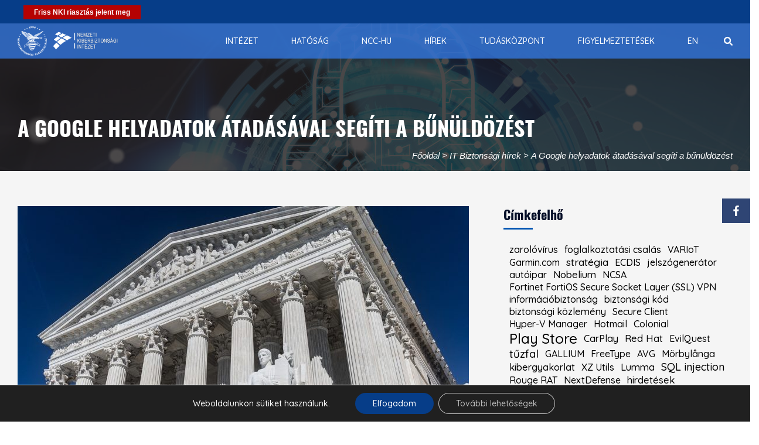

--- FILE ---
content_type: text/javascript
request_url: https://nki.gov.hu/wp-content/themes/patron/assets/js/functions.js?ver=1.1.0
body_size: 61045
content:
/*
 * Theme js functions file.
 */
 
var $ 				= jQuery.noConflict(),
	unicodeOwlParam = unicodeOwlParam || {},
	theme_options 	= theme_options || {};

	
(function($){
	
	"use strict";
	
	var unicode = unicode || {};
	
	unicode.init = function () {
		unicode.$doc          	= $(document);
		unicode.$body 			= $(document.body);
		unicode.$html    		= $('html');
		unicode.$window 		= $(window);
		unicode.$windowWidth 	= $(window).width();
		unicode.$windowHeight 	= $(window).height();
		unicode.ajaxXHR 		= null;
		
		this.widgetMenuToggle();
		this.newsLetterPopup();
		this.productGallerySlickSlider();
		// WooCommerce
		this.swapLoginSignupFrom();
		this.userLoginSignupPopup();
		this.productLiveSearch();
		this.productOwlCarousel();
		this.wishlistCount();
		this.addToWishlist();
		this.addToCompare();
		this.removeToCompare();
		this.productShowFilter();
		this.productFilterAjax();
		this.productSwatch();
		this.addToCartAjax();
		this.quickviewCarousel();
		this.productQuickView();
		this.productQuantityPlusMinus();
		this.productQuickShop();
		this.productBoughtTogetherInit();
		this.getProductTermsConditions();
		this.wooCheckoutStep();
		this.resetVariations();
		this.variationChangeevent();
		
	}
	
	
	// Newslatter Popup
	unicode.newsLetterPopup = function(){		
		
		var popup_enable 		= theme_options.newsletter_args.popup_enable,
			popup_display_on 	= theme_options.newsletter_args.popup_display_on,
			popup_delay 		= theme_options.newsletter_args.popup_delay,
			x_scroll 			= theme_options.newsletter_args.popup_x_scroll,
			show_for_mobile 	= theme_options.newsletter_args.show_for_mobile,
			popup_exit 			= false,
			startinterval 		= false,
			popup_closed 		= Cookies.set( 'unicode_newsletter_closed' ),
			$news_letter_wrap 	= $('.unicode-newsletter-popup');
		
		if( ! $news_letter_wrap.length ) {
			return false;
		}
		
		//yith-woocompare
		if( jQuery(document).find('#yith-woocompare').length > 0 ){
			return false;
		}
		
		if( ! popup_enable || popup_closed == 'do-not-show' || theme_options.maintenance_mode || ( ! show_for_mobile && $(window).width() < 768 ) ){
			return false; 
		}
		
		if( popup_display_on == 'exit' ){
			jQuery(document).on('mouseleave', function (e) {
				show_popup();
			});
		}else if( popup_display_on == 'scroll' ){

            jQuery(window).scroll(function () {
                var h = jQuery(document).height() - jQuery(window).height();
                var sp = jQuery(window).scrollTop();
                var p = parseInt(sp / h * 100);

                if (p >= x_scroll) {
                   show_popup();                
                }
            });
        }else{
			if( popup_delay ){
				setTimeout(function(){show_popup(); }, popup_delay * 1000);	
			}else{
				show_popup();
			}			         
        }
		var newsletter_btn = $('.header-newsletter');
		newsletter_btn.on('click',function(){
			 show_popup();    
		});
			
		$news_letter_wrap.find('.mc4wp-form').submit(function () {
            Cookies.set('unicode_newsletter_closed', 'do-not-show', { expires: 1, path: '/' });
        });
		
		function show_popup() {
			if( popup_exit ) return;
			popup_exit = true;
			$.magnificPopup.open({
				type: 'inline',
				removalDelay: 500,
				items: {
					src: '.unicode-newsletter-popup' ,					
				},
				callbacks: {
					open: function () {
						var popupWrap = $( '.unicode-newsletter-popup' );
						popupWrap.addClass('animate__animated animate__fadeInLeft');						
					},							
					beforeClose: function() {
						var popupWrap = $( '.unicode-newsletter-popup' );
						popupWrap.removeClass('animate__fadeInLeft').addClass('animate__fadeOutRight');
					}, 
					close: function() {
						this.content.removeClass('animate__animated animate__fadeOutRight'); 
						// check box click
						if($('#newsletter-donotshow:checked') && $('#newsletter-donotshow:checked').val() == 'do-not-show'){
							Cookies.set('unicode_newsletter_closed', 'do-not-show', { expires: 1, path: '/' });
						}
					}
				},				
			});
		}
	}
	
	
	// OwnCarousel Settings
	unicode.productOwlCarousel = function() {
		/*
		 * Owl carousel slider
		 */

		if ( unicodeOwlParam.length === 0 || typeof unicodeOwlParam.owlCarouselArg === 'undefined' ) {
			return; 
		}
        
        $.each( unicodeOwlParam.owlCarouselArg, function ( id, owlCarouselArg ) {
			
			var loop 				= ( owlCarouselArg.slider_loop ) ? true : false,
				autoplay 			= ( owlCarouselArg.slider_autoplay ) ? true : false,							
				autoplayHoverPause 	= ( autoplay && owlCarouselArg.slider_autoplayHoverPause ) ? true : false,
				autoplaytimeout 	= owlCarouselArg.slider_autoplaytimeout,
				smartspeed 			= parseInt(owlCarouselArg.slider_smartspeed),
				
				rewind 				= ( owlCarouselArg.slider_rewind ) ? true : false,
				nav 				= ( owlCarouselArg.slider_nav ) ? true : false,		
				nav_mobile			= ( owlCarouselArg.slider_nav_mobile ) ? true : false,			
				center 				= ( owlCarouselArg.slider_center ) ? true : false,				
				dots 				= ( owlCarouselArg.slider_dots ) ? true : false,
				autoHeight 			= ( owlCarouselArg.slider_autoHeight ) ? true : false,
				touchDrag			= ( owlCarouselArg.slider_touchDrag ) ? true : false,
				touchDrag_mobile	= ( owlCarouselArg.slider_touchDrag_mobile ) ? true : false,
				animateIn 			= owlCarouselArg.slider_animatein,
				animateOut 			= owlCarouselArg.slider_animateout,
				margin 				= owlCarouselArg.slider_margin,
				rs_extra_large 		= ( owlCarouselArg.rs_extra_large > 0 ) ? owlCarouselArg.rs_extra_large : 5,
				rs_large 			= ( owlCarouselArg.rs_large > 0 ) ? owlCarouselArg.rs_large : 4,
				rs_medium 			= ( owlCarouselArg.rs_medium > 0 ) ? owlCarouselArg.rs_medium : 3,
				rs_small 			= ( owlCarouselArg.rs_small > 0 ) ? owlCarouselArg.rs_small : 2,
				rs_extra_small 		= ( owlCarouselArg.rs_extra_small > 0 ) ? owlCarouselArg.rs_extra_small : 2,
				numItems 			= null,
				slider_element 		= null;
				
			if($('#'+id).hasClass('owl-carousel')){
				slider_element 		= $( '#'+id );
			}else{
				slider_element 		= $( '#'+id ).find( '.owl-carousel');
			}
				
			slider_element.owlCarousel({				
				loop			    : loop,
				autoplay			: autoplay,
				autoplayHoverPause	: autoplayHoverPause,
				autoplayTimeout		: autoplaytimeout,
				smartSpeed 			: smartspeed,
				rewind				: rewind,				
				nav					: nav,
				center				: center,
				navText				: ['<div class="nav-btn prev-slide"><span class="icon prev-icon"></span><span class="text prev-text"></span></div>', '<div class="nav-btn next-slide"><span class="text next-text"></span><span class="icon next-icon"></span></div>'],
				dots				: dots,
				autoHeight			: autoHeight,
				touchDrag			: touchDrag,				
				animateIn			: animateIn,
				animateOut			: animateOut,
				margin				: margin,
				responsive			: {
					0:{
						items	: rs_extra_small					
					},
					576:{
						items	: rs_small
					},
					768:{
						items	: rs_medium
					},
					992:{
						items	: rs_large
					},					
					1200:{
						items 	: rs_extra_large,
					}
				},
				onInitialized: function(){
					slider_element.addClass('owl-theme');
				}
			});	

		} );
        
	}
	
	// product live search
	unicode.productLiveSearch = function () {
		
		if ( ! theme_options.product_ajax_search ) { return false; }
		
		$('.trending-search-results').hide();
		 var serviceUrl = theme_options.ajax_url + '?action=unicode_ajax_search';
		$('.unicode_ajax_search').each(function(){
			
			var append 				= $(this).find('.search-results-wrapper'),
				container 			= $(this),
				search_categories 	= $(this).find('.categories-filter'),
				product_cat 		= '';

			if (search_categories.length && search_categories.val() !== '') {
				serviceUrl += '&product_cat=' + search_categories.val();
			}
		
			$(this).find('.search-field').keyup(function(){
				 var search_text = $(this).val();
				 if(search_text.length < 3){
					$('.trending-search-results').show();
				 }else{
					 $('.trending-search-results').hide();
				 }
			});
			 $(this).find('.search-field').focus(function() {
				 var search_text = $(this).val();
				 if(search_text.length < 3){
					$('.trending-search-results').show();
				 }else{
					 $('.trending-search-results').hide();
				 }
			});
			$(this).find('.search-field').focusout(function() {
				//$('.trending-search-results').hide();
			});
			$(this).find('.search-field').devbridgeAutocomplete({
				minChars        : 3,
				appendTo        : append,
				triggerSelectOnValidInput: false,
				serviceUrl      : serviceUrl,
				onSearchStart   : function () { 
					container.find('.search-submit').removeClass('search-spinner');
					container.find('.search-submit').addClass('search-spinner');
					$('.trending-search-results').hide();
				},
				onSelect        : function (suggestion) {
					if (suggestion.id != -1) {
						window.location.href = suggestion.url;
					} 						
				},
				onSearchComplete: function () { 
					container.find('.search-submit').removeClass('search-spinner');
				},
				beforeRender: function (container) {					
					$(container).removeAttr('style');
				},
				formatResult: function (suggestion, currentValue) {
					
						var pattern = '(' + $.Autocomplete.utils.escapeRegExChars(currentValue) + ')';
						var html = '';
						if(suggestion.img) html += '<img class="search-image" src="'+suggestion.img+'" alt="">';
						html += '<div class="search-name">'+suggestion.value.replace(new RegExp(pattern, 'gi'), '<strong>$1<\/strong>')+'</div>';
						if(suggestion.price) html += '<span class="search-price">'+suggestion.price+'</span>';
						if(suggestion.rating) html += '<span class="search-rating">'+suggestion.rating+'</span>';

						return html;
					}
			});

			if( search_categories.length ){
				var searchForm = $(this).find('.search-field').devbridgeAutocomplete();

				search_categories.on( 'change', function( e ){

					if( search_categories.val() != '' ) {
						searchForm.setOptions({
							serviceUrl:  serviceUrl + '&product_cat=' + search_categories.val()
						});
					} else{
						searchForm.setOptions({
							serviceUrl:  serviceUrl
						});
					}

					// update suggestions
					searchForm.hide();
					searchForm.onValueChange();
				});
			}
		});

		 
		/* Hide .trending-search-results */
		$(document).mouseup(function (e){
			var container = $(".product-search");			
			if (!container.is(e.target) && container.has(e.target).length === 0){				
				$(".trending-search-results").hide();				
			}
		}); 
	};
	
	
	unicode.wishlistCount = function(){
		/*
		* Ajax Count Wishlist Product
		*/
		
		var unicode_ajax_wishlist_count = function() {
			$.ajax({
				type: 'POST',
				url: yith_wcwl_l10n.ajax_url,
				data      : {
					action	: 'unicode_ajax_wishlist_count',
					nonce   : theme_options.nonce,
				},
				beforeSend: function () {
				},
				complete  : function () {
				},			
				success   : function (data) {
					$('span.header-wishlist-count').html(data);
				}
			});
		};
		$('body').on( 'added_to_wishlist removed_from_wishlist', unicode_ajax_wishlist_count );
	};
	
	
	unicode.addToCompare = function () {		
		/*
		* Add to compare list
		*/
		var button = $("a.compare");

        unicode.$body.on("click", "a.compare", function() {
            $(this).addClass("loading");
        });

        unicode.$body.on("yith_woocompare_open_popup", function() {
            button.removeClass("loading");
            unicode.$body.addClass("compare-opened");
        });

        unicode.$body.on('click', '#cboxClose, #cboxOverlay', function() {
            unicode.$body.removeClass("compare-opened");
        });
	}
	
	
	unicode.removeToCompare = function () {
		/*
		* Remove to compare list
		*/
		unicode.$body.on("click", ".compare-list tr.remove a", function() {			
            $(this).addClass('loading');
        });
	}
	
	
	unicode.addToWishlist = function(){
		/*
		 * Add wishlist loader
		 */
       unicode.$body.on("click", ".add_to_wishlist", function() {
			// Bootstrap tooltips hide
			var tooltip_hide = ('.yith-wcwl-add-to-wishlist a');			
			$(tooltip_hide).tooltip('hide');
			
            $(this).addClass("loading");
        });
	}
	
	
	unicode.productShowFilter = function () {
		$('.product-show .show-number').on('change', function () {
			var url = $(this).val(); // get selected value
			if (unicode.$body.hasClass('unicode-catalog-ajax-filter')) {
				$(document.body).trigger('unicode_shop_filter_ajax', url, $(this));
			}else{
				if (url) { // require a URL
					window.location = url; // redirect
				}
				return false;
			}
      });
	}
	
	
	// Get price js slider
	unicode.priceSlider = function () {
		// woocommerce_price_slider_params is required to continue, ensure the object exists
		if (typeof woocommerce_price_slider_params === 'undefined') {
			return false;
		}
		
		if (!$('#main-content').find('.widget_price_filter').length) {
			return false;
		}
		
		// Get markup ready for slider
		$('input#min_price, input#max_price').hide();
		$('.price_slider, .price_label').show();

		// Price slider uses jquery ui
		var min_price = $('.price_slider_amount #min_price').data('min'),
			max_price = $('.price_slider_amount #max_price').data('max'),
			current_min_price = parseInt(min_price, 10),
			current_max_price = parseInt(max_price, 10);

		if ($('.price_slider_amount #min_price').val() != '') {
			current_min_price = parseInt($('.price_slider_amount #min_price').val(), 10);
		}
		if ($('.price_slider_amount #max_price').val() != '') {
			current_max_price = parseInt($('.price_slider_amount #max_price').val(), 10);
		}

		$(document.body).on('price_slider_create price_slider_slide', function (event, min, max) {
			if (woocommerce_price_slider_params.currency_pos === 'left') {

				$('.price_slider_amount span.from').html(woocommerce_price_slider_params.currency_symbol + min);
				$('.price_slider_amount span.to').html(woocommerce_price_slider_params.currency_symbol + max);

			} else if (woocommerce_price_slider_params.currency_pos === 'left_space') {

				$('.price_slider_amount span.from').html(woocommerce_price_slider_params.currency_symbol + ' ' + min);
				$('.price_slider_amount span.to').html(woocommerce_price_slider_params.currency_symbol + ' ' + max);

			} else if (woocommerce_price_slider_params.currency_pos === 'right') {

				$('.price_slider_amount span.from').html(min + woocommerce_price_slider_params.currency_symbol);
				$('.price_slider_amount span.to').html(max + woocommerce_price_slider_params.currency_symbol);

			} else if (woocommerce_price_slider_params.currency_pos === 'right_space') {

				$('.price_slider_amount span.from').html(min + ' ' + woocommerce_price_slider_params.currency_symbol);
				$('.price_slider_amount span.to').html(max + ' ' + woocommerce_price_slider_params.currency_symbol);

			}

			$(document.body).trigger('price_slider_updated', [min, max]);
		});
		if (typeof $.fn.slider !== 'undefined') {
			$('.price_slider').slider({
				range  : true,
				animate: true,
				min    : min_price,
				max    : max_price,
				values : [current_min_price, current_max_price],
				create : function () {

					$('.price_slider_amount #min_price').val(current_min_price);
					$('.price_slider_amount #max_price').val(current_max_price);

					$(document.body).trigger('price_slider_create', [current_min_price, current_max_price]);
				},
				slide  : function (event, ui) {

					$('input#min_price').val(ui.values[0]);
					$('input#max_price').val(ui.values[1]);

					$(document.body).trigger('price_slider_slide', [ui.values[0], ui.values[1]]);
				},
				change : function (event, ui) {

					$(document.body).trigger('price_slider_change', [ui.values[0], ui.values[1]]);
				}
			});
		}
	};
	
	
	unicode.productFilterAjax = function () {
		if (!unicode.$body.hasClass('unicode-catalog-ajax-filter')) {
			return;
		}
		
		/* Price range filter*/
		$(document.body).on('price_slider_change', function (event, ui) {
			var form = $('.price_slider').closest('form').get(0),
			$form = $(form),
			url = $form.attr('action') + '?' + $form.serialize();
			$(document.body).trigger('unicode_shop_filter_ajax', url, $(this));
		});
		
		unicode.$body.on('click', '.widget_product_categories ul a, .widget_rating_filter ul a, .widget_layered_nav_filters ul a, .widget_product_tag_cloud a', function (e) {
            e.preventDefault();
            var url = $(this).attr('href');
            $(document.body).trigger('unicode_shop_filter_ajax', url, $(this));
        });
		
		unicode.$body.on('click','.products-view a',function(e) {			
			e.preventDefault();
			var $this = $(this),
			url = $this.attr('href');			
			$this.siblings().removeClass("active");
			$this.addClass('active');
			$(document.body).trigger('unicode_shop_filter_ajax', url, $this);
		});
		
		/* Shop paginataion filter*/
		$('.archive.woocommerce').on('change','.product-show .show-number',function(e) {			
			e.stopPropagation();
			var $this = $(this);
			var url = $this.val();
			$(document.body).trigger('unicode_shop_filter_ajax', url, $this);
		});
		
		/* Shop paginataion filter*/
		$( document ).on( 'click', '.unicode-pagination .page-numbers:not(.current)', function(e) {
			e.preventDefault();
			var $this = $(this);
			var url = $this.attr('href');
			
			$(document.body).trigger('unicode_shop_filter_ajax', url, $this);
		});
		
		$('.archive.woocommerce').find('.woocommerce-ordering').off('change');
		$('.archive.woocommerce').on('change','.woocommerce-ordering',function(e) {
			var $this = $(this);
			var $select = $(e.currentTarget).find('.orderby');
			var url = window.location.href.replace(/&orderby(=[^&]*)?|^orderby(=[^&]*)?&?/g, '').replace(/\?orderby(=[^&]*)?|^orderby(=[^&]*)?&?/g, '?').replace(/\?$/g, '');

			if (url.indexOf('?') !== -1) {
				url = url + ('&orderby=' + $select.val());
			} else {
				url = url + ('?orderby=' + $select.val());
			}
			$(document.body).trigger('unicode_shop_filter_ajax', url, $this);
		});
		
		/* Sorting filter*/
		$('.archive.woocommerce').on('click','.unicode_widget_product_sorting li',function(e) {
			e.preventDefault();
			var $this = $(this);
			var element = $this.find('a');
			var url = $this.find('a').attr('href');
			$this.siblings().removeClass("chosen");
			if($this.hasClass('chosen')){
                $this.removeClass('chosen');
            }else{
                $this.addClass('chosen');
            };
			
			$(document.body).trigger('unicode_shop_filter_ajax', url, element);
		});
		
		/* Clear filter*/
		$('.archive.woocommerce').on('click','.widget_layered_nav_filters a, .unicode-clear-filters-wrapp a',function(e) {
			e.preventDefault();
			var $this = $(this);
			
			var url = $this.attr('href');
			
			$(document.body).trigger('unicode_shop_filter_ajax', url, $this);
			
		});
		
		/* Attribute/Rating filter*/
		$('.archive.woocommerce').on('click','.widget_layered_nav li,.widget_rating_filter li,.widget_layered_nav_filters li',function(e) {
			e.preventDefault();
			var $this = $(this);
			var element = $this.find('a');
			var url = $this.find('a').attr('href');
			
			if($this.hasClass('chosen')){
                $this.removeClass('chosen');
            }else{
                $this.addClass('chosen');
            };
			
			$(document.body).trigger('unicode_shop_filter_ajax', url, element);
			
		});
		
		$(document.body).on('unicode_shop_filter_ajax', function (e, url, element) {

			var $page_title = $('#page-title'),
				$product_container = $('#main-content .product-wrapper'),
			    $main_content = $('#main-content');
				
			$('#unicode-filter-widgets').slideUp(200);
			if ($product_container.length > 0) {
				var position = $('.products').offset().top - 200;
				$('html, body').stop().animate({
						scrollTop: position
					},
					1200
				);
			}
			
			if ('?' == url.slice(-1)) {
				url = url.slice(0, -1);
			}

			url = url.replace(/%2C/g, ',');

			history.pushState(null, null, url);

			$(document.body).trigger('unicode_ajax_filter_before_send_request', [url, element]);

			if (unicode.ajaxXHR) {
				unicode.ajaxXHR.abort();
			}
	
			unicode.ajaxXHR = $.get(url, function (res) {
				//$main_content.replaceWith($(res).find('#main-content'));
               // $page_title.replaceWith($(res).find('#page-title').clone());
				var content_res = $(res).find('#main-content').html(),
				page_title_res = $(res).find('#page-title').html();
				$main_content.html('').append(content_res);
				$page_title.html('').append(page_title_res);
				$(document.body).trigger('unicode_ajax_filter_request_end', [res, url]);
			}, 'html');
		});
		
		$(document.body).on('unicode_ajax_filter_before_send_request', function () {
			
			var $product_container = $('#main-content .product-wrapper');
			$product_container.addClass('products_overlay');
			$product_container.append('<div class="unicode_product_loading loading"></div>');
			$('#secondary').removeClass('opened');
			$('.unicode-mask-overaly').removeClass('opened');
			
		});
		
		$(document.body).on('unicode_ajax_filter_request_end', function () {
			unicode.priceSlider();
			unicode.productOwlCarousel();
			unicode.widgetToggle();
			unicode.widgetMenuToggle();
			unicode.widgetMaxLimitItem();
			unicode.canvasSidebar();
			unicode.stickySidebar();
			unicode.swatchInLoop();
			unicode.productQuickView();
			unicode.addToCompare();
			$(document).trigger('yith_wcwl_reload_fragments'); /* Fixed wishlist icon afer ajax*/
			$('.unicode-mask-overaly').removeClass('opened');
		});
	}
	
	
	unicode.widgetMenuToggle = function(){
		//*******************************************************************
		//* Widget Menu Toggle
		//*******************************************************************/	
		if( theme_options.widget_menu_toggle) {
			
			/* Product/Category widget */
			$('#secondary .widget .cat-item > a').each(function(){
				if( $(this).siblings('ul.children').length > 0 ) {
					var $childIndicator = $('<span class="has-child"></span>');
					
					$('.current-cat > .children').show();
					$('.current-cat-parent > .children').show();
					if($(this).siblings('.children').is(':visible')){
						$childIndicator.addClass( 'open-item' );
					}
					
					$childIndicator.on('click', function(e) {
						if ($(this).parent('li').hasClass('open')) {
							$(this).parent('li').removeClass('open');
							e.stopPropagation();
						} else {
							$(this).parent('li').addClass('open');
							e.stopPropagation();
						}
						return false;
					});

					$(this).parent('li').append($childIndicator);
				}
			});
		}		
	};
	
	
	unicode.productBoughtTogetherInit = function(){ 
		/* Procut Bought Together */
		
		if ( unicode.$body.find('.unicode-bought-together-products').length === 0 ) {
			return;
		}
		
		var self = this;
		// check box click
		$('body').on('click', '.unicode-bought-together-products .product-checkbox input[type=checkbox]', function() {
			if ($(this).is(":checked")) {
				$(this).closest('.product-wrapper').removeClass('unicode-disable-product');				
			}else{
				$(this).closest('.product-wrapper').addClass('unicode-disable-product');
			}
			self.productBoughtTogetherChangeEvent();
		});
		// check all
		self.productBoughtTogetherCheckAllItems();
		// add to cart
		self.productBoughtTogetherAddToCart();
		
		$( 'body' ).on( 'found_variation', function( event, variation ) {
			$('.unicode-bought-together-products .current-item .item-price').each(function() {				
				if( $(this).data( 'type' ) == 'variable' ) {
					$(this).data( 'itemprice', variation.display_price );
					$(this).html(self.unicode_woo_formated_price(variation.display_price));
					self.productBoughtTogetherChangeEvent();
				}
			});
		});
	}
	
	
	unicode.productBoughtTogetherChangeEvent = function() {
		var self = this;
		$('.add-items-to-cart').addClass('loading');
		
		var total_price = self.product_bought_together_get_total_price();
		var addon_total_price = self.product_addons_get_total_price();
		var total_addon = self.product_bought_together_product_count();
		if(total_addon){
			$('.add-items-to-cart').removeAttr("disabled");
		}else{
			$('.add-items-to-cart').attr("disabled", true);
		}
		$( '.addons-item .addon-count' ).html( total_addon );
				$( '.addons-item span.items-price' ).html( self.unicode_woo_formated_price(addon_total_price) );
				$( '.items-total span.total-price' ).html( self.unicode_woo_formated_price(total_price) );
		$( '.add-items-to-cart' ).removeClass('loading');
	}
	
	
	unicode.unicode_woo_formated_price = function(number){
		var self = this;
		return self.unicode_formated_price(number, theme_options.price_thousand_separator,
		theme_options.price_decimal_separator, theme_options.price_decimals, 
		theme_options.currency_symbol,theme_options.price_format);
	}
	
	
	unicode.unicode_formated_price = function(number, thousand_sep, decimal_sep, tofixed, symbol, woo_price_format){
		  var before_text = '';
        var after_text = '';
        number = number || 0;
        tofixed = !isNaN(tofixed = Math.abs(tofixed)) ? tofixed : 2;
        symbol = symbol !== undefined ? symbol : "$";
        thousand_sep = thousand_sep || ",";
        decimal_sep = decimal_sep || ".";
        var negative = number < 0 ? "-" : "",
            i = parseInt(number = Math.abs(+number || 0).toFixed(tofixed), 10) + "",
            j = (j = i.length) > 3 ? j % 3 : 0;
        
        symbol = '<span class="woocommerce-Price-currencySymbol">' + symbol + '</span>';
        
        switch (woo_price_format) {
            case '%1$s%2$s':
                //left
                before_text += symbol;
                break;
            case '%1$s %2$s':
                //left with space
                before_text += symbol + ' ';
                break;
            case '%2$s%1$s':
                //right
                after_text += symbol;
                break;
            case '%2$s %1$s':
                //right with space
                after_text += ' ' + symbol;
                break;
            default:
                //default
                before_text += symbol;
        }       
        
        var woo_price_return = before_text +
            negative + (j ? i.substr(0, j) + thousand_sep : "" ) +
            i.substr(j).replace(/(\d{3})(?=\d)/g, "$1" + thousand_sep) +
            (tofixed ? decimal_sep + Math.abs(number - i).toFixed(tofixed).slice(2) : "") +
            after_text;
        
        woo_price_return = '<span class="woocommerce-Price-amount amount">' + woo_price_return + '</span>';
        
        return woo_price_return;
	}
	
	
	unicode.productGallerySlickSlider = function() {
		/*
		 * Product Thumbnails slider
		 */
		//setTimeout(function(){ $( '.unicode-slick-slider' ).not( '.slick-initialized' ).slick(); }, 1000);
		$( '.unicode-slick-slider' ).not( '.slick-initialized' ).slick();
		
		$( '.product-gallery-image.unicode-slick-slider' ).on('afterChange', function(event, slick, currentSlide, nextSlide){
			$('.slick-slide').removeClass('flex-active-slide');
			$('.slick-current').addClass('flex-active-slide');
		});
			
		// Reset the index of image on product variation
		$(document).on( 'found_variation', '.variations_form', function( es, variation ) {		
			if ( variation && variation.image && variation.image.src && variation.image.src.length > 1 ) {
				//setTimeout(function(){ $( '.unicode-slick-slider' ).slick( 'slickGoTo', 0 ); }, 1000);
				$( '.unicode-slick-slider' ).slick( 'slickGoTo', 0 );
			}
		}).on('reset_image', function () {
			$('.unicode-slick-slider').slick( 'slickGoTo', 0 );
			//setTimeout(function(){ $( '.unicode-slick-slider' ).slick( 'slickGoTo', 0 ); }, 1000);
		});
	};
	
	
	unicode.productSwatch = function(){
		this.singlePageSwatch();
		this.swatchInLoop();
	}
	unicode.singlePageSwatch = function () {

		var self = this,
			variationForm 		= unicode.$doc.find( 'form.unicode-swatches-wrap.variations_form' ),			
			$term 				= variationForm.find( '.swatch-term' ),
			$activeTerm 		= variationForm.find( '.swatch-term:not(.swatch-disabled)' );
			self.$swatchForm 	= variationForm;
		
		// load default value
		$term.each( function () {
			var $this 		= $( this ),
				term 		= $this.attr( 'data-term' ),
				attr 		= $this.parent().attr( 'data-attribute' ),
				$selectbox 	= self.$swatchForm.find( 'select#' + attr ),
				val 		= $selectbox.val();				
			if ( val != '' && term == val ) {				
				$( this ).addClass( 'swatch-selected' );
			}
		} );
		$activeTerm.unbind( 'click' ).on( 'click', function () {

			var $this 		= $( this ),
				term 		= $this.attr( 'data-term' ),
				attr 		= $this.parent().attr( 'data-attribute' ),
				$selectbox 	= self.$swatchForm.find( 'select#' + attr );

			if ( $this.hasClass( 'swatch-disabled' ) ) {
				return false;
			}

			$selectbox.val( term ).trigger( 'change' );
			$this.closest('.unicode-swatches').find( '.swatch-selected' ).removeClass( 'swatch-selected' );
			$this.addClass( 'swatch-selected' );
		} );

		self.$swatchForm.on( 'woocommerce_update_variation_values',
			function () {
				
				self.$swatchForm.find( 'select' ).each( function () {
					var $this 		= $( this );
					var $swatch 	= $this.parent().parent().find( '.unicode-swatches' );
					
					$swatch.find( '.swatch-term' ).removeClass( 'swatch-enabled' ).addClass( 'swatch-disabled' );

					$this.find( 'option.enabled' ).each( function () {
						var val 	= $( this ).val();
						$swatch.find(
							'.swatch-term[data-term="' + val + '"]' ).removeClass( 'swatch-disabled' ).addClass( 'swatch-enabled' );
					} );
				} );
			} );

		self.$swatchForm.on( 'reset_data', function () {
			
		// load default value
		$term.each( function () {
			var $this = $( this ),
				term = $this.attr( 'data-term' ),
				attr = $this.parent().attr( 'data-attribute' ),
				$selectbox = self.$swatchForm.find( 'select#' + attr ),
				val = $selectbox.val();				
			if ( val != '' && term == val ) {				
				$( this ).addClass( 'swatch-selected' );
			}else{
				$( this ).removeClass( 'swatch-selected' );
			}
		} );
		
		} );

	}
	unicode.swatchInLoop = function(){
		var self 			= this,
		swatchesInLoop 		= unicode.$doc.find( 'div.unicode-swatches-wrap' );
		self.$swatches 		= swatchesInLoop;
		self.$swatches.each( function () {
			var $swatches 	= $( this ),
			$term 			= $swatches.find( '.swatch-term:not(.swatch-disabled)' ),
			$resetBtn 		= $swatches.find( '.reset_variations--loop' ),
			$product 		= $swatches.closest('.product'),
			variationData 	= $.parseJSON(
			$swatches.attr( 'data-product_variations' ) );
			
			if ( $swatches.find( '.unicode-swatches' ).length == 0 ) {
				$swatches.addClass( 'swatch-empty' );
			}
			
			$term.unbind( 'click' ).on( 'click', function () {

				var $this = $( this );

				if ( $this.hasClass( 'swatch-disabled' ) ) {
					return false;
				}

				var term = $this.attr( 'data-term' );				
				
				$product.find( '.swatch-term' ).removeClass( 'swatch-disabled swatch-enabled' );
				$this.parent().find( '.swatch-term.swatch-selected' ).removeClass( 'swatch-selected' );

				if ( $this.hasClass( 'swatch-selected' ) ) {
					$this.parent().removeClass( 'swatch-activated' );
					$product.removeClass( 'swatch-product-swatched' );

					if ( !$product.find( '.swatch-selected' ).length ) {
						$resetBtn.trigger( 'click' );
					}
				} else {
					$this.parent().addClass( 'swatch-activated' );
					$this.addClass( 'swatch-selected' );

					$product.addClass( 'swatch-product-swatched' );
					//$resetBtn.show();
				}
				
				var attributes 			= self.getChosenAttributes(
					$swatches ),
					currentAttributes 	= attributes.data;
				if ( attributes.count === attributes.chosenCount ) {
					self.updateAttributes( $swatches, variationData );

					var matching_variations = self.findMatchingVariations(
						variationData, currentAttributes ),
						variation = matching_variations.shift();

					if ( variation ) {
						// Found variation
						self.foundVariation( $swatches, variation );
					} else {
						
						$resetBtn.trigger( 'click' );
					}
				} else {
					
					self.updateAttributes( $swatches, variationData );
				} 

			} );
			
			$resetBtn.unbind( 'click' ).on( 'click', function () {

				$product.removeClass( 'swatch-product-swatched' );

				$swatches.removeAttr( 'data-variation_id' );
				$swatches.find( '.swatch-swatch' ).removeClass( 'swatch-activated' );
				$swatches.find( '.swatch-term' ).removeClass(
					'swatch-enabled swatch-disabled swatch-selected' );
				
				// reset image
				self.variationsImageUpdate( false, $product );

				$( this ).hide();

				return false;
			} );					
		});
	};
	
	
	unicode.addToCartAjax = function () {
		/*
		 *  Adding to cart Ajax
		 */
		if ( ! theme_options.product_add_to_cart_ajax ) { return; }
		
		$('.single_add_to_cart_button').addClass('single_add_to_cart_ajax_button');
		 unicode.$body.find('form.cart').on('click', '.single_add_to_cart_button', function (e) {
			 
			var $productWrapper = $(this).parents('.single-product-page');
            if ($productWrapper.hasClass('product-type-external')) return;          

            var $form = $(this).closest('form.cart'),
                $singleBtn =  $(this),
				product_id = $form.find('input[name=add-to-cart]').val() || $singleBtn.val();
			if ($singleBtn.hasClass('disabled')) {
				return;
			}
            if ($singleBtn.hasClass('quick-buy-proceed')) {
				return;
			}
			if ($form.length > 0) {
                e.preventDefault();
            } else {
                return;
            }
			var data = {
				action			: 'unicode_ajax_add_to_cart',
				'add-to-cart'	: product_id,
				nonce   		: theme_options.nonce,
			};

			$form.serializeArray().forEach(function (element) {
				data[element.name] = element.value;
			});
			if ($singleBtn.hasClass('loading')) {
				return;
			}
			$singleBtn.addClass('loading');
			
			$(document.body).trigger('adding_to_cart', [$singleBtn, data]);
			$.ajax({
				type: 'post',
				url: theme_options.ajax_url,
				data: data,
				beforeSend: function (response) {
					$singleBtn.removeClass('added').removeClass('not-added');
				},
				success: function (response) {
					if (response.error & response.product_url) {
					  window.location = response.product_url;
					  return;
					} else {
						if (typeof wc_add_to_cart_params !== 'undefined') {
							if (wc_add_to_cart_params.cart_redirect_after_add === 'yes') {
								window.location = wc_add_to_cart_params.cart_url;
								return;
							}
						}					
						
						// Show notices
                        if( response.notices.indexOf( 'error' ) > 0 ) {
                            $('.woocommerce-notices-wrapper').empty().append(response.notices);
							$singleBtn.addClass('not-added').removeClass('loading');
                        } else {
                            if (theme_options.product_open_cart_mini == '1') {
								$('.header-cart').trigger('click');
							}
							$singleBtn.addClass('added').removeClass('loading');
                            $(document.body).trigger('added_to_cart', [response.fragments, response.cart_hash, $singleBtn]);
                        }
						
					}
				},
			});
			
		});
	};
	
	
	unicode.productQuantityPlusMinus = function() {
		/*
		 * Product Quantity Plus/Minus
		 */
		$( document ).on( 'click', '.quantity .plus, .quantity .minus', function() {
            // Get values
			$(this).addClass('click');
            var $qty        = $( this ).closest( '.quantity' ).find( '.qty'),
                currentVal  = parseFloat( $qty.val() ),
                max         = parseFloat( $qty.attr( 'max' ) ),
                min         = parseFloat( $qty.attr( 'min' ) ),
                step        = $qty.attr( 'step' );

            // Format values
            if ( ! currentVal || currentVal === '' || currentVal === 'NaN' ) currentVal = 0;
            if ( max === '' || max === 'NaN' ) max = '';
            if ( min === '' || min === 'NaN' ) min = 0;
            if ( step === 'any' || step === '' || step === undefined || parseFloat( step ) === 'NaN' ) step = '1';

            // Change the value
            if ( $( this ).is( '.plus' ) ) {
                if ( max && ( max == currentVal || currentVal > max ) ) {
                    $qty.val( max );
                } else {
                    $qty.val( currentVal + parseFloat( step ) );
                }
            } else {
                if ( min && ( min == currentVal || currentVal < min ) ) {
                    $qty.val( min );
                } else if ( currentVal > 0 ) {
                    $qty.val( currentVal - parseFloat( step ) );
                }
            }

            // Trigger change event
            $qty.trigger( 'change' );
        });
	};
	
	
	unicode.productQuickShop = function () {
		/*
		 * Product Buy Now Button click
		 */
		$('body').on('click', '.unicode_quick_buy_button', function() {
			if (theme_options.product_add_to_cart_ajax) {
				$('.single_add_to_cart_button').addClass('quick-buy-proceed');
			}
			var $this = $(this);
			var product_id = $(this).attr('data-unicode-product-id');
			var product_type = $(this).attr('data-product-type');
			var selected = $('form.cart input#unicode_quick_buy_product_' + product_id);
			var productform = selected.parent();
			
			var submit_btn = productform.find('[type="submit"]');
			var is_disabled = submit_btn.is(':disabled');
			if(!$(this).closest('.woocommerce-variation-add-to-cart').hasClass('woocommerce-variation-add-to-cart-disabled')){
				$this.addClass('loading');
			}
			if ( is_disabled ) {
				$('html, body').animate({
					scrollTop: submit_btn.offset().top - 200
				}, 900);
			} else {
				if(!$this.hasClass('disable')){
					productform.append('<input type="hidden" value="true" name="unicode_quick_buy" />');
				}
				productform.find('.single_add_to_cart_button').trigger('click');
			} 
		});
		
		$('form.cart').change(function () {
			var is_submit_disabled = $(this).find('[type="submit"]').is(':disabled');
			if ( is_submit_disabled ) {
				$('.unicode_quick_buy_button').attr('disabled', 'disable');
			} else {
				$('.unicode_quick_buy_button').removeAttr('disabled');
			}
		});
	}
	
	unicode.swapLoginSignupFrom = function () {
		/*
		* Swap Login Signup Form
		*/
		var userSignup 	= $('.new-signup');
		var userSignin	= $('.user-signin');
		
		userSignup.on('click', function(e) {
			e.preventDefault();	
			$('.customer-login').removeClass('active')
			$('.customer-signup').addClass('active');
			
		});
		userSignin.on('click', function(e) {
			e.preventDefault();
			$('.customer-signup').removeClass('active');
			$('.customer-login').addClass('active');
			
		});
	}
	
	
	unicode.userLoginSignupPopup = function () {
		/*
		* User Login Signup Popup
		*/

		if( !theme_options.login_register_popup || $('body').hasClass('woocommerce-account') || $('body').hasClass('woocommerce-checkout') )  return false;
		
		$('.customer-signinup').magnificPopup({
			type: 'inline',
			preloader: false,			
			removalDelay: 500,
			items: {
				src: '#unicode-signin-up-popup' ,					
			},
			//mainClass: 'animated bounceIn',
			callbacks: {
				open: function() {
					var closeSidebar 	= $('.unicode-mask-overaly');
					var mobileSidebar = $('.unicode-mobile-menu');
					closeSidebar.removeClass('opened');
					mobileSidebar.removeClass('opened');
					$('.unicode-signin-up-popup').addClass('animated animate__fadeInLeft');
				},
				beforeClose: function() {
						var popupWrap = $( '.unicode-signin-up-popup' );
						popupWrap.removeClass('animate__fadeInLeft').addClass('animate__fadeOutRight');
					}, 
				close: function() {
					$('.unicode-signin-up-popup').removeClass('animated animate__fadeOutRight');
					$('.unicode-signin-up-popup').find('.signin-up-error-message').remove();
				}
			} 
		});
		
		$(document).on('click', '#unicode-signin-up-popup .woocommerce-login-button .button', function(e) {			
			var $this = $(this);
			var $loginform = $this.closest('form');			
			$this.addClass('loading');
		});
		
		$(document).on('click', '#unicode-signin-up-popup .woocommerce-form-register .woocommerce-Button.button', function(e) {
			var $this = $(this),
			$regform = $this.closest('form');			
			$this.addClass('loading');		
		});			
	};
	
	unicode.quickviewCarousel = function () {
		$('.quickview-carousel').owlCarousel({
            loop: false,
            margin: 30,
            nav: true,
            navText: ["<div class='nav-btn prev-slide'><i class='fa fa-chevron-left'></i><span>Prev</span></div>", "<div class='nav-btn next-slide'><span>Next</span><i class='fa fa-chevron-right'></i></div>"],
            dots: true,
            smartSpeed: 500,
            autoplay: false,
            responsive: {
                0: {
                    items: 1
                },
                768: {
                    items: 1
                },
                992: {
                    items: 1
                }
            }
        });
	}

	
	unicode.productQuickView = function () {
		/*
		* Product Quickview
		*/
		unicode.$doc.on("click", ".quickview-btn", function(e) {
            e.preventDefault();
			var $btn = $(this),pid;
			if($btn.hasClass('loading')) return;
			$btn.addClass('loading');
			var pid           = $btn.attr( 'data-id' );
			$.ajax( {
				url    : theme_options.ajax_url,
				data   : {
					action	: 'unicode_product_quick_view',
					pid   	: pid,
					nonce   : theme_options.nonce,
				},
				timeout: 3000,
				success: function( response ) {
					$.magnificPopup.open({
						type: 'inline',
						alignTop: false,
						removalDelay: 500,
						overflowY: 'scroll',
						items: {
						  src: '<div class="animated fadeInLeft unicode-quick-view">' + response + '</div>', 
						  type: 'inline'
						},
						callbacks: {
							open: function () {
														
							},							
							beforeClose: function() {
								var quickViewWrap = $( '.unicode-quick-view' );
								quickViewWrap.addClass('fadeOutRight');
							},
						},
					});
					unicode.productGallerySlickSlider();
					setTimeout(function() {
						var form_variation = $( '.product-quick-view' ).find( '.variations_form' );
						if ( form_variation.length > 0 ) {
							form_variation.trigger( 'check_variations' );
							form_variation.trigger( 'reset_image' );						
							form_variation.wc_variation_form();
							form_variation.find( 'select' ).change();
							unicode.singlePageSwatch();
							
						}
						var quickViewWrap = $( '.unicode-quick-view' );
						var imgHeight = quickViewWrap.find( '.images' ).outerHeight();
						var minHeight = 450;
						if(imgHeight < minHeight){
							imgHeight = minHeight;
						}
						$( '.unicode-quick-view .row > div' ).css({
							'height': imgHeight
						});
						$( '.unicode-scroll-content' ).addClass( 'scroll-appear' );
					}, 1000);
					
					
					$btn.removeClass( 'loading' );
					
					unicode.addToCartAjax();
					unicode.productQuickShop();
					
				},
				error  : function( error ) {
					console.log( error );
					$btn.removeClass( 'loading' );
				},

			} );
        });
	}
	
	
	unicode.BoughtTogetherVariationAvailable = function(){
		if( $('.single_add_to_cart_button').length === 0 || $('.single_add_to_cart_button').hasClass('disabled') || $('.single_add_to_cart_button').hasClass('wc-variation-is-unavailable') ) {
			return false;
		}
		return true;
	}
	
	
	unicode.productBoughtTogetherInit = function(){ 
		/* Procut Bought Together */
		
		if ( unicode.$body.find('.unicode-bought-together-products').length === 0 ) {
			return;
		}
		
		var self = this;
		// check box click
		$('body').on('click', '.unicode-bought-together-products .product-checkbox input[type=checkbox]', function() {
			if ($(this).is(":checked")) {
				$(this).closest('.product-wrapper').removeClass('unicode-disable-product');				
			}else{
				$(this).closest('.product-wrapper').addClass('unicode-disable-product');
			}
			self.productBoughtTogetherChangeEvent();
		});
		// check all
		self.productBoughtTogetherCheckAllItems();
		// add to cart
		self.productBoughtTogetherAddToCart();
		
		$( 'body' ).on( 'found_variation', function( event, variation ) {
			$('.unicode-bought-together-products .current-item .item-price').each(function() {				
				if( $(this).data( 'type' ) == 'variable' ) {
					$(this).data( 'itemprice', variation.display_price );
					$(this).html(self.unicode_woo_formated_price(variation.display_price));
					self.productBoughtTogetherChangeEvent();
				}
			});
		});
	}
	
	
	unicode.BoughtTogetherIsVariationProduct = function(){
		
		var product_type = $('.unicode-bought-together-products .current-item .item-price').data('type');
		if( product_type == 'variable'){
			return true
		}
		return false;
	}
	
	
	unicode.BoughtTogetherCurrentProductid = function(){
				
		var product_id = $('.unicode-bought-together-products .current-item .item-price').data('id');
		
		return 	product_id;
	}
	
	
	unicode.BoughtTogetherVariationAvailable = function(){
		if( $(".single_add_to_cart_button").length === 0 || $(".single_add_to_cart_button").hasClass("disabled") || $(".single_add_to_cart_button").hasClass("wc-variation-is-unavailable") ) {
			return false;
		}
		return true;
	}
	
	
	unicode.productBoughtTogetherAddToCart = function(){
		var self = this;
		$('body').on('click', '.add-items-to-cart:not(.loading)', function(e){
			e.preventDefault();
			
			var is_variation_product = unicode.BoughtTogetherIsVariationProduct();
			var variation_product_id = unicode.BoughtTogetherCurrentProductid();
			
			if(is_variation_product && unicode.BoughtTogetherVariationAvailable() === false){
				alert(theme_options.js_translate_text.variation_unavailable);
				return;
			}
			
			var self_this = $(this);
			self_this.addClass('loading');
			
			var all_product_ids = self.product_bought_together_get_checked_product_ids();
			var msg='';
			if( all_product_ids.length === 0 ) {
				msg = theme_options.bought_together_error;
			} else {
				
				setTimeout(function () {
					for (var i = 0; i < all_product_ids.length; i++ ) {
						if( is_variation_product && all_product_ids[i] == variation_product_id ){							
							var variation_id  = $('.variations_form .variations_button').find('input[name^=variation_id]').val();
							var variation = {};
							if( $( '.variations_form' ).find('select[name^=attribute]').length ) {
								$( '.variations_form' ).find('select[name^=attribute]').each(function() {
									var attribute = $(this).attr("name");
									var attributevalue = $(this).val();
									variation[attribute] = attributevalue;
								});
							} else {

								$( '.variations_form' ).find('.select').each(function() {
									var attribute = $(this).attr("data-attribute-name");
									var attributevalue = $(this).find('.selected').attr('data-name');
									variation[attribute] = attributevalue;
								});

							}
							$.ajax({
								type: "POST",
								async: false,
								url: theme_options.ajax_url,
								data: {
									'product_id': all_product_ids[i],
									'variation_id': variation_id, 
									'variation': variation,
									'action': 'unicode_all_add_to_cart'
								},
								success : function( response ) {
									self.product_bought_together_refresh_fragments( response );
								}
							}); 
						} else {
							$.ajax({
								type: "POST",
								async: false,
								url: theme_options.ajax_url,
								data: {
									'product_id': all_product_ids[i],
									'action': 'unicode_all_add_to_cart'
								},
								success : function( response ) {
									self.product_bought_together_refresh_fragments( response );
								}
							}); 
						}
					}
					var miniCartSidebar = $('.unicode-minicart-slide');
					var closeSidebar 	= $('.unicode-mask-overaly');
					if ( ! miniCartSidebar.hasClass('opened') ) {
						miniCartSidebar.addClass('opened');
						closeSidebar.addClass('opened');
						self.initNanoScroller();
					}
					self_this.removeClass('loading');
				}, 300); 
				
			}
			if(msg != ''){
				$( '.unicode-wc-message' ).html(msg).show(100);
				self_this.removeClass('loading');
				setTimeout(function () {
					$( '.unicode-wc-message' ).slideUp(500);
					
				}, 3000);				
			}
			
		});
	}


	unicode.getProductTermsConditions = function () {
		/*
		 * Get Product Terms & Conditions
		 */	
		var cache = [];
		$('.unicode-ajax-block').on('click', function (e) {
			e.preventDefault();
			$(document).find('.product-term-detail').removeClass('active');
			var html = "<div class='product-term-detail unicode-arrow active'> <span class='loading'></span></div>";
			var process = false;
			var $this = $(this);
			var content = $(this).closest('.product-term-wrap').find('.product-term-detail');
			var id = $(this).data('id'); // get post value
			if(id == ''){return false;}
			if( cache['term_condition_'+id] ) {
				$(".product-term-detail").not(content).removeClass('active');
				if(content.length){
					content.addClass('active');
				}else{
					$(this).after(html);
					$this.closest('.product-term-wrap').find('.product-term-detail').addClass('active').html(cache['term_condition_'+id]);
				}
                return;
            }
			 var data = {
				action			: 'unicode_ajax_get_product_terms_conditions',
				'id'			: id,
				nonce   		: theme_options.nonce,
			};
			
			$(this).after(html);
			//return false;
			$.ajax({
				type: 'post',
				url: theme_options.ajax_url,
				data: data,
				beforeSend: function (response) {
					
				},
				complete: function (response) {
					content.removeClass('loading');
				},
				success: function (response) {
					//content.html(response);
					$this.closest('.product-term-wrap').find('.product-term-detail').addClass('active').html(response);
					cache['term_condition_'+id] = response;
				},
			});			
      });
	  
	  /* Hide .terms */
		$(document).mouseup(function (e){
			var container = $(".product-term-wrap");			
			if (!container.is(e.target) && container.has(e.target).length === 0){				
				$(".product-term-detail").removeClass('active');				
			}
		}); 
		
		$( document ).on( 'click', '.product-term-wrap .unicode-close', function() {
			$(".product-term-detail").removeClass('active');
		});
		
	}	
	
	
	unicode.wooCheckoutStep = function() {
		var btn_next = $('.checkout-next-step'),
		wooStepWrap = $('#checkout-wrapper .panel.panel-default'),
		mutistepCheckout = $('#multi-step-checkout');
		if(mutistepCheckout.length > 0 ){ var formscrollTo = mutistepCheckout.offset().top - 30;}
		
		btn_next.on('click',function(){
			
			$(window).unbind('beforeunload'); /* Fixed site loader in multi step checkout */
			
			var currentPanel 	= $(this).closest("div.panel.panel-default"),			
			this_btn 		= $(this),
			currentstep 		= currentPanel.data('step'),
			steptitle 		= currentPanel.data('steptitle'),
			nextPanel_id 		= this_btn.data("next"),
			nextPanel 			= $("#"+nextPanel_id),
			billing 			= $( '#customer_billing_details' ),
			shipping 			= $( '#customer_shipping_details' ),
			selector 			= null,
			valid           	= false,
			$offset         = 30,
			posted_data     	= {};
			this_btn.addClass('loading');
			$( 'form.woocommerce-checkout .woocommerce-NoticeGroup.woocommerce-NoticeGroup-checkout' ).remove();
			setTimeout(function () {
			if(steptitle == 'billing' || steptitle =='shipping'){
				
				if(steptitle == 'billing'){
					selector = billing;
				}
				if(steptitle == 'shipping'){
					selector = shipping;
				}
				$( selector ).find( '.validate-required input' ).each( function() {
					posted_data[ $( this ).attr( 'name' ) ] = $( this ).val();
				} );

				$( selector ).find( '.validate-required select' ).each( function() {
					posted_data[ $( this ).attr( 'name' ) ] = $( this ).val();
				} );

				$( selector ).find( '.input-checkbox' ).each( function() {
					if ( $( this ).is( ':checked' ) ) {
						posted_data[ $( this ).attr( 'name' ) ] = $( this ).val();
					}
				} );
				
				var data = {
					action		: 'unicode_validate_checkout',
					type		: steptitle,
					posted_data	: posted_data,
					nonce   	: theme_options.nonce,
				};

				$.ajax( {
					type: 'POST',
					url: theme_options.ajax_url,
					data: data,
					async: false,
					success: function( response ) {
						valid = response.valid;

						if ( ! response.valid ) {
							currentPanel.find('.panel-body').prepend( response.html );
							$( 'html, body' ).animate( {
								scrollTop: $( 'form.woocommerce-checkout' ).offset().top - $offset },
							'slow' );
						}
						this_btn.removeClass('loading');
					},
					complete: function() {}
				} );
				
			}else {
				valid = true;
			}
			if ( valid ) {
				
			}else{
				
				return false;
			}
		 
			if ($(nextPanel).hasClass('hidden')) {
				currentPanel.removeClass('active');
				currentPanel.addClass('completed');
				currentPanel.find('.panel-collapse').slideUp('slow').removeClass('show');
				this_btn.removeClass('loading');
				$(nextPanel).removeClass('hidden');
				$(nextPanel).addClass('active');
				$(nextPanel).find('.panel-collapse').slideDown('slow').addClass('show');
				 $( 'html, body' ).animate( {
					scrollTop : formscrollTo },
				'slow' );		
				
			}
			return false;
			}, 300); 
		});
		$('.edit-action').on('click',function(){
			var currentPanel 	= $(this).closest("div.panel.panel-default"),			
			this_btn 		= $(this),
			currentstep 		= currentPanel.data('step');
			currentPanel.removeClass('completed').addClass('active');
			currentPanel.find('.panel-collapse').slideDown('slow').addClass('show');
			unicode_deactivate_steps(currentstep);
		});
		function unicode_deactivate_steps(currentstep){
			var panels = mutistepCheckout.find('.panel');
			panels.each(function( index ) {
				var current_panel = $(this),
				step = current_panel.data('step');
				if(currentstep < step)
				{
					var stepwrap = $("#step-"+step);
					if(stepwrap.hasClass('active')){
						stepwrap.find('.panel-collapse').slideUp('slow').removeClass('show');
						stepwrap.removeClass('active');
						stepwrap.addClass('hidden');
					}
					if(stepwrap.hasClass('completed')){
						stepwrap.removeClass('completed');
						stepwrap.addClass('hidden');
					}
				}
			});
		}
	}
	
	
	
	unicode.resetVariations = function(){
		var price_html = '',
			discount_html = '',
			price_summary_html = '',
			$price_summer_inner_price = $(document).find(".woocommerce div.summary-inner > p.price"),
			$price_summer_inner_discount = $(document).find(".woocommerce div.summary-inner .product-price-discount"),
			$price_summer_inner_price_summary = $(document).find(".woocommerce div.summary-inner .product-price-summary");
		if($price_summer_inner_price.length){
			price_html = $price_summer_inner_price.html();
        }
		if($price_summer_inner_discount.length){
			discount_html = $price_summer_inner_discount.html();
        }
		if($price_summer_inner_price_summary.length){
			price_summary_html = $price_summer_inner_price_summary.html();
        }
		
		$(document).find( ".variations_form" ).on( "reset_data", function () {	
			$(document).find(".woocommerce div.summary-inner > p.price").html(price_html);
			$(document).find(".woocommerce div.summary-inner .product-price-discount").html(discount_html);
			$(document).find(".woocommerce div.summary-inner .product-price-summary").html(price_summary_html);
			if($(document).find(".woocommerce .unicode-quick-buy").length){
				$(document).find(".unicode_quick_buy_button").addClass('disabled');
			}
		});
	}
	
	
	
	unicode.variationChangeevent = function(){
		$( ".single_variation_wrap" ).on( "show_variation", function ( event, variation ) {
			if($(document).find(".woocommerce .unicode-quick-buy").length){
				$(document).find(".unicode_quick_buy_button").removeClass('disabled');
			}
		} ); 
		$(document).find( ".variations_form" ).on( "woocommerce_variation_select_change", function () {
			$(document).find( ".single_variation_wrap" ).on( "show_variation", function ( event, variation ) {
				var sell_price = variation.display_price,
				regular_price = variation.display_regular_price,
				formate_sell_price,
				formate_regular_price,
				total = 0,
				discount_per = 0,
				discount = regular_price - sell_price,
				formate_discount,
				price_html = variation.price_html,
				test_var = 1;				
				
				formate_sell_price = unicode.unicode_formated_price(sell_price, theme_options.price_thousand_separator,
				theme_options.price_decimal_separator, theme_options.price_decimals, 
				theme_options.currency_symbol,theme_options.price_format);
				
				formate_regular_price = unicode.unicode_formated_price(regular_price, theme_options.price_thousand_separator,
				theme_options.price_decimal_separator, theme_options.price_decimals, 
				theme_options.currency_symbol,theme_options.price_format);
				
				formate_discount = unicode.unicode_formated_price(discount, theme_options.price_thousand_separator,
				theme_options.price_decimal_separator, theme_options.price_decimals, 
				theme_options.currency_symbol,theme_options.price_format);
				
				if( sell_price != regular_price ){
					$(document).find('.woocommerce div.summary-inner .product-price-discount').show();
					$(document).find('.product-price-summary .discount').show();
					$(document).find('.product-price-summary .overall-discount').show();
					discount_per = Math.round( ((regular_price - sell_price)/regular_price) * 100 );
					$(document).find('.woocommerce div.summary-inner > p.price').html('<ins>' + formate_sell_price  + '</ins><del> ' + formate_regular_price + '</del>');
					$(document).find('.woocommerce div.summary-inner .product-price-discount .on-sale span').html( discount_per);
					$(document).find('.product-price-summary .regular-price > span').html( formate_regular_price);
					$(document).find('.product-price-summary .selling-price span').html( formate_sell_price);
					$(document).find('.product-price-summary .discount span').html( discount_per +'%');
					$(document).find('.product-price-summary .total-discount span').html( formate_sell_price);
					$(document).find('.product-price-summary .overall-discount .amount-discount').html( formate_discount);
					$(document).find('.product-price-summary .overall-discount .percentage-discount').html( '(' + discount_per + '%)');
				}else{
					$(document).find('.woocommerce div.summary-inner > p.price').html(formate_regular_price);
					$(document).find('.product-price-summary .regular-price > span').html( formate_regular_price);
					$(document).find('.product-price-summary .selling-price span').html( formate_regular_price);
					$(document).find('.product-price-summary .total-discount span').html( formate_regular_price);
					$(document).find('.woocommerce div.summary-inner .product-price-discount').hide();
					$(document).find('.product-price-summary .discount').hide();
					$(document).find('.product-price-summary .overall-discount').hide();
				}
				
			} );
		} );
	}

	
	
	/*
	 * Document ready
	 */ 
	$(document).ready(function(){ 
		unicode.init();
    });
	
	$(document).ready(function(){ 
		$(window).on('vc_reload', function () {
           unicode.init();            
        });	
    });
	
})(jQuery);